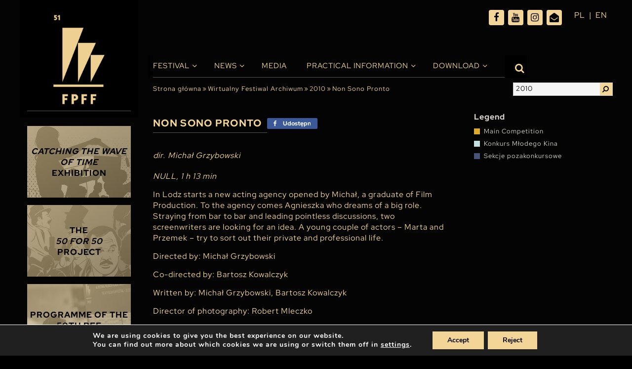

--- FILE ---
content_type: text/html; charset=UTF-8
request_url: https://festiwalgdynia.pl/en/filmy/non-sono-pronto/
body_size: 19429
content:
<!doctype html>
<html lang="en-GB" prefix="og: https://ogp.me/ns#">

<head>
  <meta charset="UTF-8">
  <meta name="viewport" content="width=device-width, initial-scale=1, maximum-scale=1, user-scalable=0">
  <link rel="profile" href="https://gmpg.org/xfn/11">
  
<!-- Search Engine Optimization by Rank Math - https://rankmath.com/ -->
<title>Non Sono Pronto - Festiwal Polskich Filmów Fabularnych</title>
<meta name="description" content="In Lodz starts a new acting agency opened by Michał, a graduate of Film Production. To the agency comes Agnieszka who dreams of a big role. Straying from bar"/>
<meta name="robots" content="index, follow, max-snippet:-1, max-video-preview:-1, max-image-preview:large"/>
<link rel="canonical" href="https://festiwalgdynia.pl/en/filmy/non-sono-pronto/" />
<meta property="og:locale" content="en_GB" />
<meta property="og:type" content="article" />
<meta property="og:title" content="Non Sono Pronto - Festiwal Polskich Filmów Fabularnych" />
<meta property="og:description" content="In Lodz starts a new acting agency opened by Michał, a graduate of Film Production. To the agency comes Agnieszka who dreams of a big role. Straying from bar" />
<meta property="og:url" content="https://festiwalgdynia.pl/en/filmy/non-sono-pronto/" />
<meta property="og:site_name" content="Festiwal Polskich Filmów Fabularnych" />
<meta property="og:updated_time" content="2021-04-30T16:08:00+02:00" />
<meta name="twitter:card" content="summary_large_image" />
<meta name="twitter:title" content="Non Sono Pronto - Festiwal Polskich Filmów Fabularnych" />
<meta name="twitter:description" content="In Lodz starts a new acting agency opened by Michał, a graduate of Film Production. To the agency comes Agnieszka who dreams of a big role. Straying from bar" />
<!-- /Rank Math WordPress SEO plugin -->

<link rel="alternate" type="application/rss+xml" title="Festiwal Polskich Filmów Fabularnych &raquo; Feed" href="https://festiwalgdynia.pl/en/feed/" />
<link rel="alternate" title="oEmbed (JSON)" type="application/json+oembed" href="https://festiwalgdynia.pl/wp-json/oembed/1.0/embed?url=https%3A%2F%2Ffestiwalgdynia.pl%2Fen%2Ffilmy%2Fnon-sono-pronto%2F" />
<link rel="alternate" title="oEmbed (XML)" type="text/xml+oembed" href="https://festiwalgdynia.pl/wp-json/oembed/1.0/embed?url=https%3A%2F%2Ffestiwalgdynia.pl%2Fen%2Ffilmy%2Fnon-sono-pronto%2F&#038;format=xml" />
<style id='wp-img-auto-sizes-contain-inline-css' type='text/css'>
img:is([sizes=auto i],[sizes^="auto," i]){contain-intrinsic-size:3000px 1500px}
/*# sourceURL=wp-img-auto-sizes-contain-inline-css */
</style>

<style id='wp-emoji-styles-inline-css' type='text/css'>

	img.wp-smiley, img.emoji {
		display: inline !important;
		border: none !important;
		box-shadow: none !important;
		height: 1em !important;
		width: 1em !important;
		margin: 0 0.07em !important;
		vertical-align: -0.1em !important;
		background: none !important;
		padding: 0 !important;
	}
/*# sourceURL=wp-emoji-styles-inline-css */
</style>
<link rel='stylesheet' id='wp-block-library-css' href='https://festiwalgdynia.pl/wp-includes/css/dist/block-library/style.min.css?ver=6.9' type='text/css' media='all' />
<style id='global-styles-inline-css' type='text/css'>
:root{--wp--preset--aspect-ratio--square: 1;--wp--preset--aspect-ratio--4-3: 4/3;--wp--preset--aspect-ratio--3-4: 3/4;--wp--preset--aspect-ratio--3-2: 3/2;--wp--preset--aspect-ratio--2-3: 2/3;--wp--preset--aspect-ratio--16-9: 16/9;--wp--preset--aspect-ratio--9-16: 9/16;--wp--preset--color--black: #000000;--wp--preset--color--cyan-bluish-gray: #abb8c3;--wp--preset--color--white: #ffffff;--wp--preset--color--pale-pink: #f78da7;--wp--preset--color--vivid-red: #cf2e2e;--wp--preset--color--luminous-vivid-orange: #ff6900;--wp--preset--color--luminous-vivid-amber: #fcb900;--wp--preset--color--light-green-cyan: #7bdcb5;--wp--preset--color--vivid-green-cyan: #00d084;--wp--preset--color--pale-cyan-blue: #8ed1fc;--wp--preset--color--vivid-cyan-blue: #0693e3;--wp--preset--color--vivid-purple: #9b51e0;--wp--preset--gradient--vivid-cyan-blue-to-vivid-purple: linear-gradient(135deg,rgb(6,147,227) 0%,rgb(155,81,224) 100%);--wp--preset--gradient--light-green-cyan-to-vivid-green-cyan: linear-gradient(135deg,rgb(122,220,180) 0%,rgb(0,208,130) 100%);--wp--preset--gradient--luminous-vivid-amber-to-luminous-vivid-orange: linear-gradient(135deg,rgb(252,185,0) 0%,rgb(255,105,0) 100%);--wp--preset--gradient--luminous-vivid-orange-to-vivid-red: linear-gradient(135deg,rgb(255,105,0) 0%,rgb(207,46,46) 100%);--wp--preset--gradient--very-light-gray-to-cyan-bluish-gray: linear-gradient(135deg,rgb(238,238,238) 0%,rgb(169,184,195) 100%);--wp--preset--gradient--cool-to-warm-spectrum: linear-gradient(135deg,rgb(74,234,220) 0%,rgb(151,120,209) 20%,rgb(207,42,186) 40%,rgb(238,44,130) 60%,rgb(251,105,98) 80%,rgb(254,248,76) 100%);--wp--preset--gradient--blush-light-purple: linear-gradient(135deg,rgb(255,206,236) 0%,rgb(152,150,240) 100%);--wp--preset--gradient--blush-bordeaux: linear-gradient(135deg,rgb(254,205,165) 0%,rgb(254,45,45) 50%,rgb(107,0,62) 100%);--wp--preset--gradient--luminous-dusk: linear-gradient(135deg,rgb(255,203,112) 0%,rgb(199,81,192) 50%,rgb(65,88,208) 100%);--wp--preset--gradient--pale-ocean: linear-gradient(135deg,rgb(255,245,203) 0%,rgb(182,227,212) 50%,rgb(51,167,181) 100%);--wp--preset--gradient--electric-grass: linear-gradient(135deg,rgb(202,248,128) 0%,rgb(113,206,126) 100%);--wp--preset--gradient--midnight: linear-gradient(135deg,rgb(2,3,129) 0%,rgb(40,116,252) 100%);--wp--preset--font-size--small: 13px;--wp--preset--font-size--medium: 20px;--wp--preset--font-size--large: 36px;--wp--preset--font-size--x-large: 42px;--wp--preset--spacing--20: 0.44rem;--wp--preset--spacing--30: 0.67rem;--wp--preset--spacing--40: 1rem;--wp--preset--spacing--50: 1.5rem;--wp--preset--spacing--60: 2.25rem;--wp--preset--spacing--70: 3.38rem;--wp--preset--spacing--80: 5.06rem;--wp--preset--shadow--natural: 6px 6px 9px rgba(0, 0, 0, 0.2);--wp--preset--shadow--deep: 12px 12px 50px rgba(0, 0, 0, 0.4);--wp--preset--shadow--sharp: 6px 6px 0px rgba(0, 0, 0, 0.2);--wp--preset--shadow--outlined: 6px 6px 0px -3px rgb(255, 255, 255), 6px 6px rgb(0, 0, 0);--wp--preset--shadow--crisp: 6px 6px 0px rgb(0, 0, 0);}:where(.is-layout-flex){gap: 0.5em;}:where(.is-layout-grid){gap: 0.5em;}body .is-layout-flex{display: flex;}.is-layout-flex{flex-wrap: wrap;align-items: center;}.is-layout-flex > :is(*, div){margin: 0;}body .is-layout-grid{display: grid;}.is-layout-grid > :is(*, div){margin: 0;}:where(.wp-block-columns.is-layout-flex){gap: 2em;}:where(.wp-block-columns.is-layout-grid){gap: 2em;}:where(.wp-block-post-template.is-layout-flex){gap: 1.25em;}:where(.wp-block-post-template.is-layout-grid){gap: 1.25em;}.has-black-color{color: var(--wp--preset--color--black) !important;}.has-cyan-bluish-gray-color{color: var(--wp--preset--color--cyan-bluish-gray) !important;}.has-white-color{color: var(--wp--preset--color--white) !important;}.has-pale-pink-color{color: var(--wp--preset--color--pale-pink) !important;}.has-vivid-red-color{color: var(--wp--preset--color--vivid-red) !important;}.has-luminous-vivid-orange-color{color: var(--wp--preset--color--luminous-vivid-orange) !important;}.has-luminous-vivid-amber-color{color: var(--wp--preset--color--luminous-vivid-amber) !important;}.has-light-green-cyan-color{color: var(--wp--preset--color--light-green-cyan) !important;}.has-vivid-green-cyan-color{color: var(--wp--preset--color--vivid-green-cyan) !important;}.has-pale-cyan-blue-color{color: var(--wp--preset--color--pale-cyan-blue) !important;}.has-vivid-cyan-blue-color{color: var(--wp--preset--color--vivid-cyan-blue) !important;}.has-vivid-purple-color{color: var(--wp--preset--color--vivid-purple) !important;}.has-black-background-color{background-color: var(--wp--preset--color--black) !important;}.has-cyan-bluish-gray-background-color{background-color: var(--wp--preset--color--cyan-bluish-gray) !important;}.has-white-background-color{background-color: var(--wp--preset--color--white) !important;}.has-pale-pink-background-color{background-color: var(--wp--preset--color--pale-pink) !important;}.has-vivid-red-background-color{background-color: var(--wp--preset--color--vivid-red) !important;}.has-luminous-vivid-orange-background-color{background-color: var(--wp--preset--color--luminous-vivid-orange) !important;}.has-luminous-vivid-amber-background-color{background-color: var(--wp--preset--color--luminous-vivid-amber) !important;}.has-light-green-cyan-background-color{background-color: var(--wp--preset--color--light-green-cyan) !important;}.has-vivid-green-cyan-background-color{background-color: var(--wp--preset--color--vivid-green-cyan) !important;}.has-pale-cyan-blue-background-color{background-color: var(--wp--preset--color--pale-cyan-blue) !important;}.has-vivid-cyan-blue-background-color{background-color: var(--wp--preset--color--vivid-cyan-blue) !important;}.has-vivid-purple-background-color{background-color: var(--wp--preset--color--vivid-purple) !important;}.has-black-border-color{border-color: var(--wp--preset--color--black) !important;}.has-cyan-bluish-gray-border-color{border-color: var(--wp--preset--color--cyan-bluish-gray) !important;}.has-white-border-color{border-color: var(--wp--preset--color--white) !important;}.has-pale-pink-border-color{border-color: var(--wp--preset--color--pale-pink) !important;}.has-vivid-red-border-color{border-color: var(--wp--preset--color--vivid-red) !important;}.has-luminous-vivid-orange-border-color{border-color: var(--wp--preset--color--luminous-vivid-orange) !important;}.has-luminous-vivid-amber-border-color{border-color: var(--wp--preset--color--luminous-vivid-amber) !important;}.has-light-green-cyan-border-color{border-color: var(--wp--preset--color--light-green-cyan) !important;}.has-vivid-green-cyan-border-color{border-color: var(--wp--preset--color--vivid-green-cyan) !important;}.has-pale-cyan-blue-border-color{border-color: var(--wp--preset--color--pale-cyan-blue) !important;}.has-vivid-cyan-blue-border-color{border-color: var(--wp--preset--color--vivid-cyan-blue) !important;}.has-vivid-purple-border-color{border-color: var(--wp--preset--color--vivid-purple) !important;}.has-vivid-cyan-blue-to-vivid-purple-gradient-background{background: var(--wp--preset--gradient--vivid-cyan-blue-to-vivid-purple) !important;}.has-light-green-cyan-to-vivid-green-cyan-gradient-background{background: var(--wp--preset--gradient--light-green-cyan-to-vivid-green-cyan) !important;}.has-luminous-vivid-amber-to-luminous-vivid-orange-gradient-background{background: var(--wp--preset--gradient--luminous-vivid-amber-to-luminous-vivid-orange) !important;}.has-luminous-vivid-orange-to-vivid-red-gradient-background{background: var(--wp--preset--gradient--luminous-vivid-orange-to-vivid-red) !important;}.has-very-light-gray-to-cyan-bluish-gray-gradient-background{background: var(--wp--preset--gradient--very-light-gray-to-cyan-bluish-gray) !important;}.has-cool-to-warm-spectrum-gradient-background{background: var(--wp--preset--gradient--cool-to-warm-spectrum) !important;}.has-blush-light-purple-gradient-background{background: var(--wp--preset--gradient--blush-light-purple) !important;}.has-blush-bordeaux-gradient-background{background: var(--wp--preset--gradient--blush-bordeaux) !important;}.has-luminous-dusk-gradient-background{background: var(--wp--preset--gradient--luminous-dusk) !important;}.has-pale-ocean-gradient-background{background: var(--wp--preset--gradient--pale-ocean) !important;}.has-electric-grass-gradient-background{background: var(--wp--preset--gradient--electric-grass) !important;}.has-midnight-gradient-background{background: var(--wp--preset--gradient--midnight) !important;}.has-small-font-size{font-size: var(--wp--preset--font-size--small) !important;}.has-medium-font-size{font-size: var(--wp--preset--font-size--medium) !important;}.has-large-font-size{font-size: var(--wp--preset--font-size--large) !important;}.has-x-large-font-size{font-size: var(--wp--preset--font-size--x-large) !important;}
/*# sourceURL=global-styles-inline-css */
</style>

<style id='classic-theme-styles-inline-css' type='text/css'>
/*! This file is auto-generated */
.wp-block-button__link{color:#fff;background-color:#32373c;border-radius:9999px;box-shadow:none;text-decoration:none;padding:calc(.667em + 2px) calc(1.333em + 2px);font-size:1.125em}.wp-block-file__button{background:#32373c;color:#fff;text-decoration:none}
/*# sourceURL=/wp-includes/css/classic-themes.min.css */
</style>
<link rel='stylesheet' id='multi-step-form-plus-css' href='https://festiwalgdynia.pl/wp-content/plugins/multi-step-form-plus/public/css/multi-step-form-plus-public.css?ver=1.3.4' type='text/css' media='all' />
<link rel='stylesheet' id='ok-style-css' href='https://festiwalgdynia.pl/wp-content/themes/314-theme-2025/css/style.css?ver=6.9' type='text/css' media='all' />
<link rel='stylesheet' id='ok-style-more-css' href='https://festiwalgdynia.pl/wp-content/themes/314-theme-2025/css/style-more.css?ver=6.9' type='text/css' media='all' />
<link rel='stylesheet' id='newsletter-css' href='https://festiwalgdynia.pl/wp-content/plugins/newsletter/style.css?ver=9.1.1' type='text/css' media='all' />
<link rel='stylesheet' id='wp-featherlight-css' href='https://festiwalgdynia.pl/wp-content/plugins/wp-featherlight/css/wp-featherlight.min.css?ver=1.3.4' type='text/css' media='all' />
<link rel='stylesheet' id='moove_gdpr_frontend-css' href='https://festiwalgdynia.pl/wp-content/plugins/gdpr-cookie-compliance/dist/styles/gdpr-main.css?ver=5.0.9' type='text/css' media='all' />
<style id='moove_gdpr_frontend-inline-css' type='text/css'>
#moove_gdpr_cookie_modal,#moove_gdpr_cookie_info_bar,.gdpr_cookie_settings_shortcode_content{font-family:&#039;Nunito&#039;,sans-serif}#moove_gdpr_save_popup_settings_button{background-color:#373737;color:#fff}#moove_gdpr_save_popup_settings_button:hover{background-color:#000}#moove_gdpr_cookie_info_bar .moove-gdpr-info-bar-container .moove-gdpr-info-bar-content a.mgbutton,#moove_gdpr_cookie_info_bar .moove-gdpr-info-bar-container .moove-gdpr-info-bar-content button.mgbutton{background-color:#e4bf76}#moove_gdpr_cookie_modal .moove-gdpr-modal-content .moove-gdpr-modal-footer-content .moove-gdpr-button-holder a.mgbutton,#moove_gdpr_cookie_modal .moove-gdpr-modal-content .moove-gdpr-modal-footer-content .moove-gdpr-button-holder button.mgbutton,.gdpr_cookie_settings_shortcode_content .gdpr-shr-button.button-green{background-color:#e4bf76;border-color:#e4bf76}#moove_gdpr_cookie_modal .moove-gdpr-modal-content .moove-gdpr-modal-footer-content .moove-gdpr-button-holder a.mgbutton:hover,#moove_gdpr_cookie_modal .moove-gdpr-modal-content .moove-gdpr-modal-footer-content .moove-gdpr-button-holder button.mgbutton:hover,.gdpr_cookie_settings_shortcode_content .gdpr-shr-button.button-green:hover{background-color:#fff;color:#e4bf76}#moove_gdpr_cookie_modal .moove-gdpr-modal-content .moove-gdpr-modal-close i,#moove_gdpr_cookie_modal .moove-gdpr-modal-content .moove-gdpr-modal-close span.gdpr-icon{background-color:#e4bf76;border:1px solid #e4bf76}#moove_gdpr_cookie_info_bar span.moove-gdpr-infobar-allow-all.focus-g,#moove_gdpr_cookie_info_bar span.moove-gdpr-infobar-allow-all:focus,#moove_gdpr_cookie_info_bar button.moove-gdpr-infobar-allow-all.focus-g,#moove_gdpr_cookie_info_bar button.moove-gdpr-infobar-allow-all:focus,#moove_gdpr_cookie_info_bar span.moove-gdpr-infobar-reject-btn.focus-g,#moove_gdpr_cookie_info_bar span.moove-gdpr-infobar-reject-btn:focus,#moove_gdpr_cookie_info_bar button.moove-gdpr-infobar-reject-btn.focus-g,#moove_gdpr_cookie_info_bar button.moove-gdpr-infobar-reject-btn:focus,#moove_gdpr_cookie_info_bar span.change-settings-button.focus-g,#moove_gdpr_cookie_info_bar span.change-settings-button:focus,#moove_gdpr_cookie_info_bar button.change-settings-button.focus-g,#moove_gdpr_cookie_info_bar button.change-settings-button:focus{-webkit-box-shadow:0 0 1px 3px #e4bf76;-moz-box-shadow:0 0 1px 3px #e4bf76;box-shadow:0 0 1px 3px #e4bf76}#moove_gdpr_cookie_modal .moove-gdpr-modal-content .moove-gdpr-modal-close i:hover,#moove_gdpr_cookie_modal .moove-gdpr-modal-content .moove-gdpr-modal-close span.gdpr-icon:hover,#moove_gdpr_cookie_info_bar span[data-href]>u.change-settings-button{color:#e4bf76}#moove_gdpr_cookie_modal .moove-gdpr-modal-content .moove-gdpr-modal-left-content #moove-gdpr-menu li.menu-item-selected a span.gdpr-icon,#moove_gdpr_cookie_modal .moove-gdpr-modal-content .moove-gdpr-modal-left-content #moove-gdpr-menu li.menu-item-selected button span.gdpr-icon{color:inherit}#moove_gdpr_cookie_modal .moove-gdpr-modal-content .moove-gdpr-modal-left-content #moove-gdpr-menu li a span.gdpr-icon,#moove_gdpr_cookie_modal .moove-gdpr-modal-content .moove-gdpr-modal-left-content #moove-gdpr-menu li button span.gdpr-icon{color:inherit}#moove_gdpr_cookie_modal .gdpr-acc-link{line-height:0;font-size:0;color:transparent;position:absolute}#moove_gdpr_cookie_modal .moove-gdpr-modal-content .moove-gdpr-modal-close:hover i,#moove_gdpr_cookie_modal .moove-gdpr-modal-content .moove-gdpr-modal-left-content #moove-gdpr-menu li a,#moove_gdpr_cookie_modal .moove-gdpr-modal-content .moove-gdpr-modal-left-content #moove-gdpr-menu li button,#moove_gdpr_cookie_modal .moove-gdpr-modal-content .moove-gdpr-modal-left-content #moove-gdpr-menu li button i,#moove_gdpr_cookie_modal .moove-gdpr-modal-content .moove-gdpr-modal-left-content #moove-gdpr-menu li a i,#moove_gdpr_cookie_modal .moove-gdpr-modal-content .moove-gdpr-tab-main .moove-gdpr-tab-main-content a:hover,#moove_gdpr_cookie_info_bar.moove-gdpr-dark-scheme .moove-gdpr-info-bar-container .moove-gdpr-info-bar-content a.mgbutton:hover,#moove_gdpr_cookie_info_bar.moove-gdpr-dark-scheme .moove-gdpr-info-bar-container .moove-gdpr-info-bar-content button.mgbutton:hover,#moove_gdpr_cookie_info_bar.moove-gdpr-dark-scheme .moove-gdpr-info-bar-container .moove-gdpr-info-bar-content a:hover,#moove_gdpr_cookie_info_bar.moove-gdpr-dark-scheme .moove-gdpr-info-bar-container .moove-gdpr-info-bar-content button:hover,#moove_gdpr_cookie_info_bar.moove-gdpr-dark-scheme .moove-gdpr-info-bar-container .moove-gdpr-info-bar-content span.change-settings-button:hover,#moove_gdpr_cookie_info_bar.moove-gdpr-dark-scheme .moove-gdpr-info-bar-container .moove-gdpr-info-bar-content button.change-settings-button:hover,#moove_gdpr_cookie_info_bar.moove-gdpr-dark-scheme .moove-gdpr-info-bar-container .moove-gdpr-info-bar-content u.change-settings-button:hover,#moove_gdpr_cookie_info_bar span[data-href]>u.change-settings-button,#moove_gdpr_cookie_info_bar.moove-gdpr-dark-scheme .moove-gdpr-info-bar-container .moove-gdpr-info-bar-content a.mgbutton.focus-g,#moove_gdpr_cookie_info_bar.moove-gdpr-dark-scheme .moove-gdpr-info-bar-container .moove-gdpr-info-bar-content button.mgbutton.focus-g,#moove_gdpr_cookie_info_bar.moove-gdpr-dark-scheme .moove-gdpr-info-bar-container .moove-gdpr-info-bar-content a.focus-g,#moove_gdpr_cookie_info_bar.moove-gdpr-dark-scheme .moove-gdpr-info-bar-container .moove-gdpr-info-bar-content button.focus-g,#moove_gdpr_cookie_info_bar.moove-gdpr-dark-scheme .moove-gdpr-info-bar-container .moove-gdpr-info-bar-content a.mgbutton:focus,#moove_gdpr_cookie_info_bar.moove-gdpr-dark-scheme .moove-gdpr-info-bar-container .moove-gdpr-info-bar-content button.mgbutton:focus,#moove_gdpr_cookie_info_bar.moove-gdpr-dark-scheme .moove-gdpr-info-bar-container .moove-gdpr-info-bar-content a:focus,#moove_gdpr_cookie_info_bar.moove-gdpr-dark-scheme .moove-gdpr-info-bar-container .moove-gdpr-info-bar-content button:focus,#moove_gdpr_cookie_info_bar.moove-gdpr-dark-scheme .moove-gdpr-info-bar-container .moove-gdpr-info-bar-content span.change-settings-button.focus-g,span.change-settings-button:focus,button.change-settings-button.focus-g,button.change-settings-button:focus,#moove_gdpr_cookie_info_bar.moove-gdpr-dark-scheme .moove-gdpr-info-bar-container .moove-gdpr-info-bar-content u.change-settings-button.focus-g,#moove_gdpr_cookie_info_bar.moove-gdpr-dark-scheme .moove-gdpr-info-bar-container .moove-gdpr-info-bar-content u.change-settings-button:focus{color:#e4bf76}#moove_gdpr_cookie_modal .moove-gdpr-branding.focus-g span,#moove_gdpr_cookie_modal .moove-gdpr-modal-content .moove-gdpr-tab-main a.focus-g,#moove_gdpr_cookie_modal .moove-gdpr-modal-content .moove-gdpr-tab-main .gdpr-cd-details-toggle.focus-g{color:#e4bf76}#moove_gdpr_cookie_modal.gdpr_lightbox-hide{display:none}#moove_gdpr_cookie_info_bar .moove-gdpr-info-bar-container .moove-gdpr-info-bar-content a.mgbutton,#moove_gdpr_cookie_info_bar .moove-gdpr-info-bar-container .moove-gdpr-info-bar-content button.mgbutton,#moove_gdpr_cookie_modal .moove-gdpr-modal-content .moove-gdpr-modal-footer-content .moove-gdpr-button-holder a.mgbutton,#moove_gdpr_cookie_modal .moove-gdpr-modal-content .moove-gdpr-modal-footer-content .moove-gdpr-button-holder button.mgbutton,.gdpr-shr-button,#moove_gdpr_cookie_info_bar .moove-gdpr-infobar-close-btn{border-radius:0}
/*# sourceURL=moove_gdpr_frontend-inline-css */
</style>
<script type="text/javascript" src="https://festiwalgdynia.pl/wp-includes/js/jquery/jquery.min.js?ver=3.7.1" id="jquery-core-js"></script>
<script type="text/javascript" src="https://festiwalgdynia.pl/wp-includes/js/jquery/jquery-migrate.min.js?ver=3.4.1" id="jquery-migrate-js"></script>
<script type="text/javascript" src="https://festiwalgdynia.pl/wp-content/plugins/multi-step-form-plus/public/js/multi-step-form-plus-public.js?ver=1.3.4" id="multi-step-form-plus-js"></script>
<link rel="https://api.w.org/" href="https://festiwalgdynia.pl/wp-json/" /><link rel="alternate" title="JSON" type="application/json" href="https://festiwalgdynia.pl/wp-json/wp/v2/filmy/24521" /><link rel="EditURI" type="application/rsd+xml" title="RSD" href="https://festiwalgdynia.pl/xmlrpc.php?rsd" />
<meta name="generator" content="WordPress 6.9" />
<link rel='shortlink' href='https://festiwalgdynia.pl/?p=24521' />
								<script>
					// Define dataLayer and the gtag function.
					window.dataLayer = window.dataLayer || [];
					function gtag(){dataLayer.push(arguments);}

					// Set default consent to 'denied' as a placeholder
					// Determine actual values based on your own requirements
					gtag('consent', 'default', {
						'ad_storage': 'denied',
						'ad_user_data': 'denied',
						'ad_personalization': 'denied',
						'analytics_storage': 'denied',
						'personalization_storage': 'denied',
						'security_storage': 'denied',
						'functionality_storage': 'denied',
						'wait_for_update': '2000'
					});
				</script>

				<!-- Google Tag Manager -->
				<script>(function(w,d,s,l,i){w[l]=w[l]||[];w[l].push({'gtm.start':
				new Date().getTime(),event:'gtm.js'});var f=d.getElementsByTagName(s)[0],
				j=d.createElement(s),dl=l!='dataLayer'?'&l='+l:'';j.async=true;j.src=
				'https://www.googletagmanager.com/gtm.js?id='+i+dl;f.parentNode.insertBefore(j,f);
				})(window,document,'script','dataLayer','GTM-MDFKTP8');</script>
				<!-- End Google Tag Manager -->
							<link rel="icon" href="https://festiwalgdynia.pl/wp-content/uploads/2021/04/fav-150x150.png" sizes="32x32" />
<link rel="icon" href="https://festiwalgdynia.pl/wp-content/uploads/2021/04/fav.png" sizes="192x192" />
<link rel="apple-touch-icon" href="https://festiwalgdynia.pl/wp-content/uploads/2021/04/fav.png" />
<meta name="msapplication-TileImage" content="https://festiwalgdynia.pl/wp-content/uploads/2021/04/fav.png" />
		<style type="text/css" id="wp-custom-css">
			/* Lang nav mobile */
@media screen and (max-width: 1199.98px) {
	#languages {
		position: absolute;
		top: 18px;
		right: 0px;
		width: 80px;
	}
}
@media screen and (max-width: 767.98px) {
	#languages {	
		right: 30px;
	}
}
/* END OF Lang nav mobile */
/* SEARCHBAR */
@media (min-width: 1200px) {
  .top-bar .search__bar.is-active {
		top: 70px;
  }
}
@media screen and (max-width: 1199.98px) {
  .top-bar .search__bar.is-active {
		top: 20px;
  }
}
/* END OF SEARCHBAR */


.partners-slider .item {
	background-color: #000;
}

.custom-select .select-selected {
	height: 25px;
	overflow: hidden;
}

.custom-select .select-items > div {
	padding-bottom: 5px;
}

.schedule-filters .label {
	font-size: 14px;
}

.schedule-filters.program-filters .schedule-filters-int .select-box-add {
	margin: 20px 0;	
}

.schedule-filters.program-filters .schedule-filters-int .schedule-download .item-title-int {
	padding-right: 10px;
}
.schedule-filters.program-filters .schedule-filters-int .schedule-download .no-repeat {
	margin-top: auto;
	margin-bottom: auto;
	top: 0;
	bottom: 0;
}


@media screen and (max-width: 1199.98px) {
  .nav-bar__logo {
    background-image: initial;
		width:150px; 
		height: 55px; 
  }
	
	.logo-mobile {
		width:150px; 
		height: 55px; 
		background-size: contain;
		background-position:0 0;
		background-repeat: no-repeat;
	}
	
	.content-wrapper .col--nav {
		height: 70px;
	}
	.nav-bar__logo{
		margin-top: 5px;
	}
}

@media (min-width: 1200px){
.partners-slider {
    margin-bottom: 20px;
}
}

.section-posadzimypl .item {
	justify-content: flex-start;
}
@media screen and (max-width: 991.98px) {
.section-posadzimypl .item:nth-child(3) {
    order: -1;
	width: 100%;
}
	
	.section-posadzimypl .item:nth-child(3) img {
		width: 100px;
	}
}

@media screen and (max-width: 991.98px) and (min-width: 767.98px) {
	.section-posadzimypl .item {
		width: 25%;
	}
}


body.page-template-page-partners .articles.partners .partner-box .image img {
	background-color: #040404;
	padding: 15px;
}

.color-gold {
	color: #baab8e;
}

.nav-bar .main-nav ul.menu > li.current-menu-ancestor > a::before, .nav-bar .main-nav ul.menu > li.current-page-ancestor > a::before, .nav-bar .main-nav ul.menu > li.current_page_item > a::before, .nav-bar .main-nav ul.menu > li.current-menu-parent > a::before, .nav-bar .main-nav ul.menu > li.current-menu-item > a::before {
	display:none;
}
@media screen and (max-width: 768.01px) {
  .schedule-movies .hour {
		width: calc(100% - 50px);
	}
	.schedule-movies .title {
		max-width: 100%;
		width: 100%;
	}
	.schedule-movies .location {
		padding-left: 0;
	}
	.schedule-movies tr[class*='item-id']{
		padding-top: 10px;
		padding-bottom: 10px;
	}
	
	.home-slider-box .col-right {
		display: flex !important;
	}
	.home-slider-box .home-right-box {
		height: 350px;
		overflow: hidden;
		display: flex;
		align-content: center;
		align-items: center;
		padding-top: 30px;
	}
}

@media screen and (max-width: 576px) {
	.home-slider-box .home-right-box {
		height: 300px;
	}
	body.home .home-news .item {
		padding-left: 5px;
		padding-right: 5px;
	}
	body.home .home-news .item-title {
		font-size: 11px;
	}
	.schedule-filters.program-filters .schedule-filters-int .select-box.filter-movie .custom-select, .schedule-filters.program-filters .schedule-filters-int .select-box.filter-location-room .custom-select, .schedule-filters.program-filters .schedule-filters-int .select-box.filter-contest .custom-select,
	.schedule-filters.program-filters .schedule-filters-int .select-box.filter-day .custom-select, .schedule-filters.program-filters .schedule-filters-int .select-box.filter-hour .custom-select {
		width: calc(100% - 65px);
	}
	
	.schedule-filters .label {
		width: 60px;
	}
}



		</style>
		  <meta name="google-site-verification" content="_AdPIifkcK9HbvkvQn48J94pbnlOzdsttrcuyTyDE38" />
  
  <!-- Google Tag Manager -->
  <script>(function(w,d,s,l,i){w[l]=w[l]||[];w[l].push({'gtm.start':
  new Date().getTime(),event:'gtm.js'});var f=d.getElementsByTagName(s)[0],
  j=d.createElement(s),dl=l!='dataLayer'?'&l='+l:'';j.async=true;j.src=
  'https://www.googletagmanager.com/gtm.js?id='+i+dl;f.parentNode.insertBefore(j,f);
  })(window,document,'script','dataLayer','GTM-MDFKTP8');</script>
  <!-- End Google Tag Manager -->
  <link rel="stylesheet" href="https://use.typekit.net/lrs2uwy.css">
<link rel='stylesheet' id='shared-counts-css' href='https://festiwalgdynia.pl/wp-content/plugins/shared-counts/assets/css/shared-counts.min.css?ver=1.5.0' type='text/css' media='all' />
</head>

<body class="wp-singular filmy-template-default single single-filmy postid-24521 wp-theme-314-theme-2025 wp-featherlight-captions" data-slug="non-sono-pronto" data-edition="2010">
<!-- Google Tag Manager (noscript) -->

<noscript><iframe src="https://www.googletagmanager.com/ns.html?id=GTM-MDFKTP8" height="0" width="0" style="display:none;visibility:hidden"></iframe></noscript>

<!-- End Google Tag Manager (noscript) -->

  <div id="page" class="site">
    <div id="content" class="content-wrapper">
      <div class="container">
        <div class="row">
          <div class="col-2_5 col--nav p0">
            <div class="nav-bar__wrapper">
              <div class="hamburger hamburger--collapse">
                <div class="hamburger-box">
                  <div class="hamburger-inner"></div>
                </div>
              </div>
              <div class="nav-bar__logo">
                <a href="https://festiwalgdynia.pl/en">
                  <img src="https://festiwalgdynia.pl/wp-content/uploads/2025/12/51.FPFF_logo_miniatura-www.png" alt="Festiwal Polskich Filmów Fabularnych">
                </a>
                <div class="logo-mobile d-xl-none" style="background-image:url('https://festiwalgdynia.pl/wp-content/uploads/2025/12/51.FPFF_logo_miniatura-www_mobile_2.png');"></div>
              </div>
              <div class="d-none d-xl-block nav-holder">
  <div class="headline-holder">
    <p class="headline uppercase --lg"></p>
  </div>
  <nav id="nav-festival" class="nav-festival">
    <ul class="festival-nav">
          <li class="item" data-title="icatching-the-wave-of-time-i-exhibition">
                  <a href="https://festiwalgdynia.pl/en/on-the-wave-of-time-exhibition-on-the-occasion-of-the-50th-anniversary-of-the-polish-film-festival-in-gdynia/" class="uppercase"><i>Catching the Wave of Time</i> Exhibition</a>
                          <div class="item-cover" style="background-image:url('https://festiwalgdynia.pl/wp-content/uploads/2025/08/Projekt-bez-nazwy-4.png');"></div>
              </li>
          <li class="item" data-title="the-i50-for-50-i-project">
                  <a href="https://festiwalgdynia.pl/en/the-50-for-50-project-let-the-celebration-of-the-50th-pff-begin/" class="uppercase">THE <i>50 FOR 50</i> PROJECT </a>
                          <div class="item-cover" style="background-image:url('https://festiwalgdynia.pl/wp-content/uploads/2025/03/bez-logo_50na50_kwadrat_bez-napisu-300x300.png');"></div>
              </li>
          <li class="item" data-title="programme-of-the-50th-pff">
                  <a href="https://festiwalgdynia.pl/en/programme-of-the-50th-pff/" class="uppercase">Programme of the 50th PFF</a>
                          <div class="item-cover" style="background-image:url('https://festiwalgdynia.pl/wp-content/uploads/2022/07/festiwal-program-2-300x200.jpg');"></div>
              </li>
          <li class="item" data-title="gdynia-industry-at-the-50th-pff">
                  <a href="https://festiwalgdynia.pl/en/programme-of-the-50th-pff/gdynia-industry/" class="uppercase">Gdynia Industry at the 50th PFF</a>
                          <div class="item-cover" style="background-image:url('https://festiwalgdynia.pl/wp-content/uploads/2024/09/gdynia_industry_foto_wojtek_rojek_0002-300x200.jpg');"></div>
              </li>
        </ul>
  </nav>
</div>
              <!-- #site-navigation -->
            </div>
          </div>
          <div class="col-9_5 col--content">
            <header id="masthead" class="site-header ">
              <div class="top-bar pl20">
                <div class="top-bar-row --social">
                  <ul class="social__bar social__bar--desktop m0 p0">
    <li class="social__item"><a href="https://www.facebook.com/FPFFGdynia" title="Facebook" target="_blank" rel="nofollow" class="social__item__icon icon-facebook"></a></li>
      <li class="social__item"><a href="https://www.youtube.com/channel/UCTDsRx0mnnEtUhWF8IZmyPg" title="YouTube" target="_blank" rel="nofollow" class="social__item__icon icon-youtube"></a></li>
      <li class="social__item"><a href="https://www.instagram.com/FPFFGdynia/" title="Instagram" target="_blank" rel="nofollow" class="social__item__icon icon-instagram"></a></li>
      <li class="social__item">
    <div id="newsletter" class="newsletter" title="Newsletter"><i class="social__item__icon icon-envelope-open"></i></div>
  </li>
</ul>
<div id="languages" class="languages ml15">
  <div class="lang-nav">
    <ul id="lang-menu" class="menu">
             <li id="menu-item-pl" class="lang-item lang-item-pl">
        <a href="https://festiwalgdynia.pl/" hreflang="pl-pl" lang="pl-PL">pl</a>
      </li>
             <li id="menu-item-en" class="lang-item lang-item-en">
        <a href="https://festiwalgdynia.pl/en/filmy/non-sono-pronto/" hreflang="en-gb" lang="en-GB">en</a>
      </li>
          </ul>
  </div>
</div>
                </div>
                <div class="top-bar-row --nav">
                  <nav id="site-navigation" class="nav-bar pl-xl10">
  <ul class="social__bar social__bar--mobile mt10 pt10">
    <li class="social__item"><a href="https://www.facebook.com/FPFFGdynia" title="Facebook" target="_blank" rel="nofollow" class="social__item__icon icon-facebook"></a></li>
      <li class="social__item"><a href="https://www.youtube.com/channel/UCTDsRx0mnnEtUhWF8IZmyPg" title="YouTube" target="_blank" rel="nofollow" class="social__item__icon icon-youtube"></a></li>
      <li class="social__item"><a href="https://www.instagram.com/FPFFGdynia/" title="Instagram" target="_blank" rel="nofollow" class="social__item__icon icon-instagram"></a></li>
      <li class="social__item">
    <div id="newsletter" class="newsletter" title="Newsletter"><i class="social__item__icon icon-envelope-open"></i></div>
  </li>
</ul>
      <div class="main-nav">
      <ul id="main-menu" class="menu"><li id="menu-item-28868" class="menu-item menu-item-type-custom menu-item-object-custom menu-item-has-children menu-item-28868"><a href="#" data-slug="festival">Festival</a><span class="more"></span>
<ul class="sub-menu">
	<li id="menu-item-28918" class="menu-item menu-item-type-post_type menu-item-object-page menu-item-28918"><a href="https://festiwalgdynia.pl/en/festiwal/o_nas/" data-slug="about-us">About us</a><span class="more"></span></li>
	<li id="menu-item-37013" class="menu-item menu-item-type-post_type menu-item-object-page menu-item-37013"><a href="https://festiwalgdynia.pl/en/awards/" data-slug="awards">Awards</a><span class="more"></span></li>
	<li id="menu-item-39418" class="menu-item menu-item-type-post_type menu-item-object-page menu-item-39418"><a href="https://festiwalgdynia.pl/en/festiwal/team/" data-slug="team">Team</a><span class="more"></span></li>
	<li id="menu-item-37133" class="menu-item menu-item-type-post_type menu-item-object-page menu-item-37133"><a href="https://festiwalgdynia.pl/en/rules-and-regulations/" data-slug="rules-and-regulations">Rules and Regulations</a><span class="more"></span></li>
	<li id="menu-item-29148" class="menu-item menu-item-type-custom menu-item-object-custom menu-item-has-children menu-item-29148"><a href="#" data-slug="partners">Partners</a><span class="more"></span>
	<ul class="sub-menu">
		<li id="menu-item-48116" class="menu-item menu-item-type-post_type menu-item-object-page menu-item-48116"><a href="https://festiwalgdynia.pl/en/festiwal/partnerzy/organizatorzy/" data-slug="organisers">Organisers</a><span class="more"></span></li>
		<li id="menu-item-29761" class="menu-item menu-item-type-post_type menu-item-object-page menu-item-29761"><a href="https://festiwalgdynia.pl/en/festiwal/partnerzy/co-organisers/" data-slug="co-organisers">Co-organisers</a><span class="more"></span></li>
		<li id="menu-item-49393" class="menu-item menu-item-type-post_type menu-item-object-page menu-item-49393"><a href="https://festiwalgdynia.pl/en/festiwal/partnerzy/producer/" data-slug="producer">Producer</a><span class="more"></span></li>
		<li id="menu-item-60664" class="menu-item menu-item-type-post_type menu-item-object-page menu-item-60664"><a href="https://festiwalgdynia.pl/en/festiwal/partnerzy/patron/" data-slug="patron">Patron</a><span class="more"></span></li>
		<li id="menu-item-60699" class="menu-item menu-item-type-post_type menu-item-object-page menu-item-60699"><a href="https://festiwalgdynia.pl/en/festiwal/partnerzy/sponsors/" data-slug="sponsors">Sponsors</a><span class="more"></span></li>
		<li id="menu-item-60702" class="menu-item menu-item-type-post_type menu-item-object-page menu-item-60702"><a href="https://festiwalgdynia.pl/en/festiwal/partnerzy/strategic-partners/" data-slug="strategic-partners">Strategic Partners</a><span class="more"></span></li>
		<li id="menu-item-60682" class="menu-item menu-item-type-post_type menu-item-object-page menu-item-60682"><a href="https://festiwalgdynia.pl/en/festiwal/partnerzy/nationwide-media-patrons/" data-slug="nationwide-media-patrons">Nationwide Media Patrons</a><span class="more"></span></li>
		<li id="menu-item-60683" class="menu-item menu-item-type-post_type menu-item-object-page menu-item-60683"><a href="https://festiwalgdynia.pl/en/festiwal/partnerzy/local-media-patrons/" data-slug="local-media-patrons">Local Media Patrons</a><span class="more"></span></li>
		<li id="menu-item-60716" class="menu-item menu-item-type-post_type menu-item-object-page menu-item-60716"><a href="https://festiwalgdynia.pl/en/festiwal/partnerzy/main-partners/" data-slug="main-partners">Main Partners</a><span class="more"></span></li>
		<li id="menu-item-62782" class="menu-item menu-item-type-post_type menu-item-object-page menu-item-62782"><a href="https://festiwalgdynia.pl/en/festiwal/partnerzy/partners/" data-slug="partners">Partners</a><span class="more"></span></li>
		<li id="menu-item-63094" class="menu-item menu-item-type-post_type menu-item-object-page menu-item-63094"><a href="https://festiwalgdynia.pl/en/festiwal/partnerzy/gdynia-industry-partners/" data-slug="gdynia-industry-partners">Gdynia Industry Partners</a><span class="more"></span></li>
		<li id="menu-item-63135" class="menu-item menu-item-type-post_type menu-item-object-page menu-item-63135"><a href="https://festiwalgdynia.pl/en/event-partners-within-gdynia-industry/" data-slug="gdynia-industry-events-partners">Gdynia Industry events partners</a><span class="more"></span></li>
	</ul>
</li>
	<li id="menu-item-38544" class="menu-item menu-item-type-post_type menu-item-object-page menu-item-38544"><a href="https://festiwalgdynia.pl/en/environmental-declaration/our-everyday-solutions/" data-slug="inclusivity">Inclusivity</a><span class="more"></span></li>
	<li id="menu-item-38543" class="menu-item menu-item-type-post_type menu-item-object-page menu-item-38543"><a href="https://festiwalgdynia.pl/en/environmental-declaration/our-solutions-for-green-festival/" data-slug="green-solutions">Green solutions</a><span class="more"></span></li>
	<li id="menu-item-50709" class="menu-item menu-item-type-post_type menu-item-object-page menu-item-has-children menu-item-50709 festival-parent"><a href="https://festiwalgdynia.pl/en/wirtualny_festiwal/?edycja=2025" data-slug="archive">Archive</a><span class="more"></span>
	<ul class="sub-menu">
		<li id="menu-item-35591" class="menu-item menu-item-type-custom menu-item-object-custom menu-item-35591"><a href="/en/wirtualny_festiwal" data-slug="festival-editions">Festival editions</a><span class="more"></span></li>
		<li id="menu-item-29349" class="menu-item menu-item-type-post_type menu-item-object-page menu-item-29349 festival-child"><a href="https://festiwalgdynia.pl/en/wirtualny_festiwal/laureaci/?edycja=2025" data-slug="winners">Winners</a><span class="more"></span></li>
		<li id="menu-item-29348" class="menu-item menu-item-type-post_type menu-item-object-page menu-item-29348 festival-child"><a href="https://festiwalgdynia.pl/en/wirtualny_festiwal/jurorzy/?edycja=2025" data-slug="jury">Jury</a><span class="more"></span></li>
		<li id="menu-item-29347" class="menu-item menu-item-type-post_type menu-item-object-page menu-item-29347 festival-child"><a href="https://festiwalgdynia.pl/en/wirtualny_festiwal/filmy/?edycja=2025" data-slug="films">Films</a><span class="more"></span></li>
		<li id="menu-item-29346" class="menu-item menu-item-type-post_type menu-item-object-page menu-item-29346 festival-child"><a href="https://festiwalgdynia.pl/en/wirtualny_festiwal/konferencje-prasowe/?edycja=2025" data-slug="press-conferences">Press conferences</a><span class="more"></span></li>
		<li id="menu-item-29345" class="menu-item menu-item-type-post_type menu-item-object-page menu-item-29345 festival-child"><a href="https://festiwalgdynia.pl/en/wirtualny_festiwal/galerie/?edycja=2025" data-slug="galleries">Galleries</a><span class="more"></span></li>
		<li id="menu-item-50710" class="menu-item menu-item-type-post_type menu-item-object-page menu-item-50710 festival-child"><a href="https://festiwalgdynia.pl/en/wirtualny_festiwal/news-reel/?edycja=2025" data-slug="festival-news-reel">Festival News Reel</a><span class="more"></span></li>
		<li id="menu-item-50711" class="menu-item menu-item-type-post_type menu-item-object-page menu-item-50711 festival-child"><a href="https://festiwalgdynia.pl/en/wirtualny_festiwal/festival-newspaper/?edycja=2025" data-slug="festival-newspaper-klaps">Festival Newspaper Klaps</a><span class="more"></span></li>
	</ul>
</li>
	<li id="menu-item-50708" class="menu-item menu-item-type-post_type menu-item-object-page menu-item-50708"><a href="https://festiwalgdynia.pl/en/kontakt/" data-slug="contact">Contact</a><span class="more"></span></li>
</ul>
</li>
<li id="menu-item-29613" class="menu-item menu-item-type-custom menu-item-object-custom menu-item-has-children menu-item-29613"><a href="#" data-slug="news">News</a><span class="more"></span>
<ul class="sub-menu">
	<li id="menu-item-29611" class="menu-item menu-item-type-post_type menu-item-object-page menu-item-29611"><a href="https://festiwalgdynia.pl/en/aktualnosci/" data-slug="news">News</a><span class="more"></span></li>
	<li id="menu-item-61922" class="menu-item menu-item-type-post_type menu-item-object-page menu-item-61922"><a href="https://festiwalgdynia.pl/en/on-the-wave-of-time-exhibition-on-the-occasion-of-the-50th-anniversary-of-the-polish-film-festival-in-gdynia/" data-slug="icatching-the-wave-of-time-i-exhibition-on-the-occasion-of-the-50th-anniversary-of-the-polish-film-festival-in-gdynia"><i>Catching the Wave of Time</i> – Exhibition on the occasion of the 50th anniversary of the Polish Film Festival in Gdynia</a><span class="more"></span></li>
	<li id="menu-item-59054" class="menu-item menu-item-type-post_type menu-item-object-page menu-item-59054"><a href="https://festiwalgdynia.pl/en/the-50-for-50-project-let-the-celebration-of-the-50th-pff-begin/" data-slug="the-50-for-50-project">THE “50 FOR 50 PROJECT”</a><span class="more"></span></li>
	<li id="menu-item-60473" class="menu-item menu-item-type-post_type menu-item-object-page menu-item-has-children menu-item-60473"><a href="https://festiwalgdynia.pl/en/programme-of-the-50th-pff/" data-slug="the-50th-pff">THE 50th PFF</a><span class="more"></span>
	<ul class="sub-menu">
		<li id="menu-item-60475" class="menu-item menu-item-type-post_type menu-item-object-page menu-item-60475"><a href="https://festiwalgdynia.pl/en/programme-of-the-50th-pff/main-competition-of-the-50th-pff/" data-slug="main-competition-of-the-50th-pff">Main Competition of the 50th PFF</a><span class="more"></span></li>
		<li id="menu-item-60474" class="menu-item menu-item-type-post_type menu-item-object-page menu-item-60474"><a href="https://festiwalgdynia.pl/en/programme-of-the-50th-pff/short-film-competition-of-the-50th-pff/" data-slug="short-film-competition-of-the-50th-pff">Short Film Competition of the 50th PFF</a><span class="more"></span></li>
		<li id="menu-item-60887" class="menu-item menu-item-type-post_type menu-item-object-page menu-item-60887"><a href="https://festiwalgdynia.pl/en/programme-of-the-50th-pff/perspectives-competition-of-the-50th-pff/" data-slug="perspectives-competition-of-the-50th-pff">Perspectives Competition of the 50th PFF</a><span class="more"></span></li>
		<li id="menu-item-61527" class="menu-item menu-item-type-post_type menu-item-object-page menu-item-61527"><a href="https://festiwalgdynia.pl/en/programme-of-the-50th-pff/the-big-five-of-the-50th-pff/" data-slug="the-big-five-of-the-50th-pff">The Big Five of the 50th PFF</a><span class="more"></span></li>
		<li id="menu-item-61640" class="menu-item menu-item-type-post_type menu-item-object-page menu-item-61640"><a href="https://festiwalgdynia.pl/en/programme-of-the-50th-pff/polonica-of-the-50th-pff/" data-slug="polonica-of-the-50th-pff">Polonica of the 50th PFF</a><span class="more"></span></li>
		<li id="menu-item-61953" class="menu-item menu-item-type-post_type menu-item-object-page menu-item-61953"><a href="https://festiwalgdynia.pl/en/programme-of-the-50th-pff/documentaries-in-gdynia-at-the-50th-pff/" data-slug="documentaries-in-gdynia-at-the-50th-pff">Documentaries in Gdynia at the 50th PFF</a><span class="more"></span></li>
		<li id="menu-item-61952" class="menu-item menu-item-type-post_type menu-item-object-page menu-item-61952"><a href="https://festiwalgdynia.pl/en/programme-of-the-50th-pff/documentaries-in-gdynia-portraits-at-the-50th-pff/" data-slug="documentaries-in-gdynia-portraits-at-the-50th-pff">Documentaries in Gdynia: Portraits at the 50th PFF</a><span class="more"></span></li>
		<li id="menu-item-62637" class="menu-item menu-item-type-post_type menu-item-object-page menu-item-62637"><a href="https://festiwalgdynia.pl/en/programme-of-the-50th-pff/gdynia-for-children-at-the-50th-pff/" data-slug="gdynia-for-children-at-the-50th-pff">Gdynia for children at the 50th PFF</a><span class="more"></span></li>
		<li id="menu-item-62636" class="menu-item menu-item-type-post_type menu-item-object-page menu-item-62636"><a href="https://festiwalgdynia.pl/en/programme-of-the-50th-pff/janusz-korczak-golden-lion-cubs-award-at-the-50th-pff/" data-slug="janusz-korczak-golden-lion-cubs-award-at-the-50th-pff">Janusz Korczak Golden Lion Cubs Award at the 50th PFF</a><span class="more"></span></li>
		<li id="menu-item-62635" class="menu-item menu-item-type-post_type menu-item-object-page menu-item-62635"><a href="https://festiwalgdynia.pl/en/programme-of-the-50th-pff/films-from-gdynia-at-the-50th-pff/" data-slug="films-from-gdynia-at-the-50th-pff">Films from Gdynia at the 50th PFF</a><span class="more"></span></li>
		<li id="menu-item-63203" class="menu-item menu-item-type-post_type menu-item-object-page menu-item-63203"><a href="https://festiwalgdynia.pl/en/programme-of-the-50th-pff/accompanying-events-of-the-50th-pff/" data-slug="accompanying-events-of-the-50th-pff">Accompanying Events of the 50th PFF</a><span class="more"></span></li>
		<li id="menu-item-63371" class="menu-item menu-item-type-custom menu-item-object-custom menu-item-63371"><a href="https://festiwalgdynia.pl/en/programme-of-the-50th-pff/gdynia-industry/" data-slug="gdynia-industry-at-the-50th-pff">Gdynia Industry at the 50th PFF</a><span class="more"></span></li>
		<li id="menu-item-64034" class="menu-item menu-item-type-post_type menu-item-object-page menu-item-64034"><a href="https://festiwalgdynia.pl/en/gallery-of-the-50th-pff/" data-slug="gallery-of-the-50th-pff">Gallery of the 50th PFF</a><span class="more"></span></li>
		<li id="menu-item-64739" class="menu-item menu-item-type-post_type menu-item-object-page menu-item-64739"><a href="https://festiwalgdynia.pl/en/newsreels-of-the-50th-pff/" data-slug="newsreels-of-the-50th-pff">Newsreels of the 50th PFF</a><span class="more"></span></li>
	</ul>
</li>
</ul>
</li>
<li id="menu-item-29357" class="menu-item menu-item-type-post_type menu-item-object-page menu-item-29357"><a href="https://festiwalgdynia.pl/en/media/" data-slug="media">Media</a><span class="more"></span></li>
<li id="menu-item-50704" class="menu-item menu-item-type-post_type menu-item-object-page menu-item-has-children menu-item-50704"><a href="https://festiwalgdynia.pl/en/practical-information/" data-slug="practical-information">PRACTICAL INFORMATION</a><span class="more"></span>
<ul class="sub-menu">
	<li id="menu-item-50707" class="menu-item menu-item-type-post_type menu-item-object-page menu-item-50707"><a href="https://festiwalgdynia.pl/en/festival-venues/" data-slug="festival-venues">Festival Venues</a><span class="more"></span></li>
	<li id="menu-item-50706" class="menu-item menu-item-type-post_type menu-item-object-page menu-item-50706"><a href="https://festiwalgdynia.pl/en/festival-bus/" data-slug="festival-bus">Festival Bus</a><span class="more"></span></li>
</ul>
</li>
<li id="menu-item-50795" class="menu-item menu-item-type-post_type menu-item-object-page menu-item-has-children menu-item-50795"><a href="https://festiwalgdynia.pl/en/download/" data-slug="download">Download</a><span class="more"></span>
<ul class="sub-menu">
	<li id="menu-item-64639" class="menu-item menu-item-type-custom menu-item-object-custom menu-item-64639"><a href="https://system.festiwalgdynia.pl/downloads/fpff.apk" data-slug="festival-app-for-android">Festival app for Android</a><span class="more"></span></li>
	<li id="menu-item-65055" class="menu-item menu-item-type-custom menu-item-object-custom menu-item-65055"><a href="https://apps.apple.com/us/app/fpff2/id6752792753" data-slug="festival-app-for-ios">Festival app for iOS</a><span class="more"></span></li>
	<li id="menu-item-64087" class="menu-item menu-item-type-custom menu-item-object-custom menu-item-64087"><a href="https://fpff.sharepoint.com/:b:/s/FPFF/EfOQ7fUfC4xJj4XVMF9IamQBeVnGUjeQR09ncMr_vQJ24A?e=WQvuYE" data-slug="catalogue-of-the-50th-pff">Catalogue of the 50th PFF</a><span class="more"></span></li>
	<li id="menu-item-64663" class="menu-item menu-item-type-custom menu-item-object-custom menu-item-64663"><a href="https://festiwalgdynia.pl/wp-content/uploads/2025/09/MG-50.FPFF-v.04.pdf" data-slug="market-guide-50-fpff">Market guide 50. FPFF</a><span class="more"></span></li>
	<li id="menu-item-56448" class="menu-item menu-item-type-custom menu-item-object-custom menu-item-56448"><a href="https://festiwalgdynia.pl/wp-content/uploads/2025/09/FESTIWALOWA-MAPA-2025.pdf" data-slug="festival-map">Festival Map</a><span class="more"></span></li>
	<li id="menu-item-59422" class="menu-item menu-item-type-custom menu-item-object-custom menu-item-59422"><a href="https://fpff.sharepoint.com/:f:/s/FPFF/IgCoUaZcDqI_SbJng6feq0gxAaVRFSsKDMvWJ7FwMRcS2gU?e=eCqWBV" data-slug="logo-of-the-pff">Logo of the PFF</a><span class="more"></span></li>
</ul>
</li>
</ul>    </div>
    <div class="search__bar">
  <form role="search" method="get" id="search-form" class="search-form" action="https://festiwalgdynia.pl/en/">
    <input type="text" value="" name="s" id="s" class="search-form__input" placeholder="search" />
    <input type="submit" id="search-submit" class="search-form__submit" value="Szukaj" />
    <div class="submit__icon"></div>
  </form>
</div>
<div id="search-button" class="search-button">
  <div class="icon-search"></div>
</div>

</nav><!-- #site-navigation -->
                </div>
                
              </div>
            </header><!-- #masthead -->
            
  <div class="breadcrumbs">
    <div class="breadcrumbs-int">
      <ul class="breadcrumb-list">

        <li class="breadcrumb-item "><a href="https://festiwalgdynia.pl/en">Strona główna</a> <span class="breadcrumb-separator">&#187;</span> </li>
       
        
                
                
        
                
                                                 
        <li class="breadcrumb-item"><a href="/wirtualny_festiwal/">Wirtualny Festiwal Archiwum</a><span class="breadcrumb-separator">&#187;</span> </li><li class="breadcrumb-item"><a href="https://festiwalgdynia.pl/en/wirtualny_festiwal/laureaci/?edycja=2010"> 2010</a><span class="breadcrumb-separator">&#187;</span> </li>
        
        <li class="breadcrumb-item active">Non Sono Pronto</li>

      </ul>
    </div>
      
    <div class="filter__select custom-select filter-by-taxonomy">
    <select id="festivals-list" class="selectBox">
      <option value="">Wybierz edycje</option>
              <option value="2025" data-id="2169"  data-href="https://festiwalgdynia.pl/wirtualny_festiwal/filmy/?edycja=2025">2025</option>
        https://festiwalgdynia.pl/wirtualny_festiwal/filmy/?edycja=2025              <option value="2024" data-id="1735"  data-href="https://festiwalgdynia.pl/wirtualny_festiwal/filmy/?edycja=2024">2024</option>
        https://festiwalgdynia.pl/wirtualny_festiwal/filmy/?edycja=2024              <option value="2023" data-id="1353"  data-href="https://festiwalgdynia.pl/wirtualny_festiwal/filmy/?edycja=2023">2023</option>
        https://festiwalgdynia.pl/wirtualny_festiwal/filmy/?edycja=2023              <option value="2022" data-id="969"  data-href="https://festiwalgdynia.pl/wirtualny_festiwal/filmy/?edycja=2022">2022</option>
        https://festiwalgdynia.pl/wirtualny_festiwal/filmy/?edycja=2022              <option value="2021" data-id="272"  data-href="https://festiwalgdynia.pl/wirtualny_festiwal/filmy/?edycja=2021">2021</option>
        https://festiwalgdynia.pl/wirtualny_festiwal/filmy/?edycja=2021              <option value="2020" data-id="267"  data-href="https://festiwalgdynia.pl/wirtualny_festiwal/filmy/?edycja=2020">2020</option>
        https://festiwalgdynia.pl/wirtualny_festiwal/filmy/?edycja=2020              <option value="2019" data-id="266"  data-href="https://festiwalgdynia.pl/wirtualny_festiwal/filmy/?edycja=2019">2019</option>
        https://festiwalgdynia.pl/wirtualny_festiwal/filmy/?edycja=2019              <option value="2018" data-id="265"  data-href="https://festiwalgdynia.pl/wirtualny_festiwal/filmy/?edycja=2018">2018</option>
        https://festiwalgdynia.pl/wirtualny_festiwal/filmy/?edycja=2018              <option value="2017" data-id="264"  data-href="https://festiwalgdynia.pl/wirtualny_festiwal/filmy/?edycja=2017">2017</option>
        https://festiwalgdynia.pl/wirtualny_festiwal/filmy/?edycja=2017              <option value="2016" data-id="263"  data-href="https://festiwalgdynia.pl/wirtualny_festiwal/filmy/?edycja=2016">2016</option>
        https://festiwalgdynia.pl/wirtualny_festiwal/filmy/?edycja=2016              <option value="2015" data-id="262"  data-href="https://festiwalgdynia.pl/wirtualny_festiwal/filmy/?edycja=2015">2015</option>
        https://festiwalgdynia.pl/wirtualny_festiwal/filmy/?edycja=2015              <option value="2014" data-id="261"  data-href="https://festiwalgdynia.pl/wirtualny_festiwal/filmy/?edycja=2014">2014</option>
        https://festiwalgdynia.pl/wirtualny_festiwal/filmy/?edycja=2014              <option value="2013" data-id="260"  data-href="https://festiwalgdynia.pl/wirtualny_festiwal/filmy/?edycja=2013">2013</option>
        https://festiwalgdynia.pl/wirtualny_festiwal/filmy/?edycja=2013              <option value="2012" data-id="259"  data-href="https://festiwalgdynia.pl/wirtualny_festiwal/filmy/?edycja=2012">2012</option>
        https://festiwalgdynia.pl/wirtualny_festiwal/filmy/?edycja=2012              <option value="2011" data-id="258"  data-href="https://festiwalgdynia.pl/wirtualny_festiwal/filmy/?edycja=2011">2011</option>
        https://festiwalgdynia.pl/wirtualny_festiwal/filmy/?edycja=2011              <option value="2010" data-id="257"  data-href="https://festiwalgdynia.pl/wirtualny_festiwal/filmy/?edycja=2010" selected="selected">2010</option>
        https://festiwalgdynia.pl/wirtualny_festiwal/filmy/?edycja=2010              <option value="2009" data-id="256"  data-href="https://festiwalgdynia.pl/wirtualny_festiwal/filmy/?edycja=2009">2009</option>
        https://festiwalgdynia.pl/wirtualny_festiwal/filmy/?edycja=2009              <option value="2008" data-id="255"  data-href="https://festiwalgdynia.pl/wirtualny_festiwal/filmy/?edycja=2008">2008</option>
        https://festiwalgdynia.pl/wirtualny_festiwal/filmy/?edycja=2008              <option value="2007" data-id="254"  data-href="https://festiwalgdynia.pl/wirtualny_festiwal/filmy/?edycja=2007">2007</option>
        https://festiwalgdynia.pl/wirtualny_festiwal/filmy/?edycja=2007              <option value="2006" data-id="253"  data-href="https://festiwalgdynia.pl/wirtualny_festiwal/filmy/?edycja=2006">2006</option>
        https://festiwalgdynia.pl/wirtualny_festiwal/filmy/?edycja=2006              <option value="2005" data-id="252"  data-href="https://festiwalgdynia.pl/wirtualny_festiwal/filmy/?edycja=2005">2005</option>
        https://festiwalgdynia.pl/wirtualny_festiwal/filmy/?edycja=2005              <option value="2004" data-id="251"  data-href="https://festiwalgdynia.pl/wirtualny_festiwal/filmy/?edycja=2004">2004</option>
        https://festiwalgdynia.pl/wirtualny_festiwal/filmy/?edycja=2004              <option value="2003" data-id="250"  data-href="https://festiwalgdynia.pl/wirtualny_festiwal/filmy/?edycja=2003">2003</option>
        https://festiwalgdynia.pl/wirtualny_festiwal/filmy/?edycja=2003              <option value="2002" data-id="249"  data-href="https://festiwalgdynia.pl/wirtualny_festiwal/filmy/?edycja=2002">2002</option>
        https://festiwalgdynia.pl/wirtualny_festiwal/filmy/?edycja=2002              <option value="2001" data-id="248"  data-href="https://festiwalgdynia.pl/wirtualny_festiwal/filmy/?edycja=2001">2001</option>
        https://festiwalgdynia.pl/wirtualny_festiwal/filmy/?edycja=2001              <option value="2000" data-id="247"  data-href="https://festiwalgdynia.pl/wirtualny_festiwal/filmy/?edycja=2000">2000</option>
        https://festiwalgdynia.pl/wirtualny_festiwal/filmy/?edycja=2000              <option value="1999" data-id="246"  data-href="https://festiwalgdynia.pl/wirtualny_festiwal/filmy/?edycja=1999">1999</option>
        https://festiwalgdynia.pl/wirtualny_festiwal/filmy/?edycja=1999              <option value="1998" data-id="245"  data-href="https://festiwalgdynia.pl/wirtualny_festiwal/filmy/?edycja=1998">1998</option>
        https://festiwalgdynia.pl/wirtualny_festiwal/filmy/?edycja=1998              <option value="1997" data-id="244"  data-href="https://festiwalgdynia.pl/wirtualny_festiwal/filmy/?edycja=1997">1997</option>
        https://festiwalgdynia.pl/wirtualny_festiwal/filmy/?edycja=1997              <option value="1996" data-id="243"  data-href="https://festiwalgdynia.pl/wirtualny_festiwal/filmy/?edycja=1996">1996</option>
        https://festiwalgdynia.pl/wirtualny_festiwal/filmy/?edycja=1996              <option value="1995" data-id="242"  data-href="https://festiwalgdynia.pl/wirtualny_festiwal/filmy/?edycja=1995">1995</option>
        https://festiwalgdynia.pl/wirtualny_festiwal/filmy/?edycja=1995              <option value="1994" data-id="241"  data-href="https://festiwalgdynia.pl/wirtualny_festiwal/filmy/?edycja=1994">1994</option>
        https://festiwalgdynia.pl/wirtualny_festiwal/filmy/?edycja=1994              <option value="1993" data-id="240"  data-href="https://festiwalgdynia.pl/wirtualny_festiwal/filmy/?edycja=1993">1993</option>
        https://festiwalgdynia.pl/wirtualny_festiwal/filmy/?edycja=1993              <option value="1992" data-id="239"  data-href="https://festiwalgdynia.pl/wirtualny_festiwal/filmy/?edycja=1992">1992</option>
        https://festiwalgdynia.pl/wirtualny_festiwal/filmy/?edycja=1992              <option value="1991" data-id="238"  data-href="https://festiwalgdynia.pl/wirtualny_festiwal/filmy/?edycja=1991">1991</option>
        https://festiwalgdynia.pl/wirtualny_festiwal/filmy/?edycja=1991              <option value="1990" data-id="237"  data-href="https://festiwalgdynia.pl/wirtualny_festiwal/filmy/?edycja=1990">1990</option>
        https://festiwalgdynia.pl/wirtualny_festiwal/filmy/?edycja=1990              <option value="1989" data-id="236"  data-href="https://festiwalgdynia.pl/wirtualny_festiwal/filmy/?edycja=1989">1989</option>
        https://festiwalgdynia.pl/wirtualny_festiwal/filmy/?edycja=1989              <option value="1988" data-id="235"  data-href="https://festiwalgdynia.pl/wirtualny_festiwal/filmy/?edycja=1988">1988</option>
        https://festiwalgdynia.pl/wirtualny_festiwal/filmy/?edycja=1988              <option value="1987" data-id="234"  data-href="https://festiwalgdynia.pl/wirtualny_festiwal/filmy/?edycja=1987">1987</option>
        https://festiwalgdynia.pl/wirtualny_festiwal/filmy/?edycja=1987              <option value="1986" data-id="233"  data-href="https://festiwalgdynia.pl/wirtualny_festiwal/filmy/?edycja=1986">1986</option>
        https://festiwalgdynia.pl/wirtualny_festiwal/filmy/?edycja=1986              <option value="1985" data-id="232"  data-href="https://festiwalgdynia.pl/wirtualny_festiwal/filmy/?edycja=1985">1985</option>
        https://festiwalgdynia.pl/wirtualny_festiwal/filmy/?edycja=1985              <option value="1984" data-id="231"  data-href="https://festiwalgdynia.pl/wirtualny_festiwal/filmy/?edycja=1984">1984</option>
        https://festiwalgdynia.pl/wirtualny_festiwal/filmy/?edycja=1984              <option value="1981" data-id="230"  data-href="https://festiwalgdynia.pl/wirtualny_festiwal/filmy/?edycja=1981">1981</option>
        https://festiwalgdynia.pl/wirtualny_festiwal/filmy/?edycja=1981              <option value="1980" data-id="229"  data-href="https://festiwalgdynia.pl/wirtualny_festiwal/filmy/?edycja=1980">1980</option>
        https://festiwalgdynia.pl/wirtualny_festiwal/filmy/?edycja=1980              <option value="1979" data-id="228"  data-href="https://festiwalgdynia.pl/wirtualny_festiwal/filmy/?edycja=1979">1979</option>
        https://festiwalgdynia.pl/wirtualny_festiwal/filmy/?edycja=1979              <option value="1978" data-id="227"  data-href="https://festiwalgdynia.pl/wirtualny_festiwal/filmy/?edycja=1978">1978</option>
        https://festiwalgdynia.pl/wirtualny_festiwal/filmy/?edycja=1978              <option value="1977" data-id="226"  data-href="https://festiwalgdynia.pl/wirtualny_festiwal/filmy/?edycja=1977">1977</option>
        https://festiwalgdynia.pl/wirtualny_festiwal/filmy/?edycja=1977              <option value="1976" data-id="225"  data-href="https://festiwalgdynia.pl/wirtualny_festiwal/filmy/?edycja=1976">1976</option>
        https://festiwalgdynia.pl/wirtualny_festiwal/filmy/?edycja=1976              <option value="1975" data-id="224"  data-href="https://festiwalgdynia.pl/wirtualny_festiwal/filmy/?edycja=1975">1975</option>
        https://festiwalgdynia.pl/wirtualny_festiwal/filmy/?edycja=1975              <option value="1974" data-id="223"  data-href="https://festiwalgdynia.pl/wirtualny_festiwal/filmy/?edycja=1974">1974</option>
        https://festiwalgdynia.pl/wirtualny_festiwal/filmy/?edycja=1974          </select>
  </div>
    </div>

<div id="primary" class="content-area">
  <main id="main" class="site-main">
    <div class="content-box pl-xl30">
      <div class="article">
                                <div class="title-box">
                            <div class="headline-holder">
                <h1 class="title headline uppercase --xxl">Non Sono Pronto</h1>
              </div>
                <div class="share-wrapper movie-display">
    <div class="shared-counts-wrap shortcode style-slim"><a href="https://www.facebook.com/sharer/sharer.php?u=https://festiwalgdynia.pl/en/filmy/non-sono-pronto/&#038;display=popup&#038;ref=plugin&#038;src=share_button" title="Share on Facebook"  target="_blank"  rel="nofollow noopener noreferrer"  class="shared-counts-button facebook shared-counts-no-count" data-postid="24521" data-social-network="Facebook" data-social-action="Share" data-social-target="https://festiwalgdynia.pl/en/filmy/non-sono-pronto/"><span class="shared-counts-icon-label"><span class="shared-counts-icon"><svg version="1.1" xmlns="http://www.w3.org/2000/svg" width="18.8125" height="32" viewBox="0 0 602 1024"><path d="M548 6.857v150.857h-89.714q-49.143 0-66.286 20.571t-17.143 61.714v108h167.429l-22.286 169.143h-145.143v433.714h-174.857v-433.714h-145.714v-169.143h145.714v-124.571q0-106.286 59.429-164.857t158.286-58.571q84 0 130.286 6.857z"></path></svg></span><span class="shared-counts-label">Facebook</span></span></a></div>  </div>
            </div>
            <div class="content-box-text">
              <div class="item-info mt15 mb15" style="font-style: italic;">
                <span class="sub-item details-directors mb5" style="display: flex;"><span class="mr5">dir. </span> <p>Michał Grzybowski</p>
</span>
                <span class="sub-item details-premiere mb5">NULL</span>, <span class="sub-item details-time">1 h 13 min</span>
              </div>
              <div class="box">
                <p>In Lodz starts a new acting agency opened by Michał, a graduate of Film Production. To the agency comes Agnieszka who dreams of a big role. Straying from bar to bar and leading pointless discussions, two screenwriters are looking for an idea. A young couple of actors – Marta and Przemek – try to sort out their private and professional life.</p>
              </div>
              <div class="box">
                <p>Directed by: Michał Grzybowski</p>
<p>Co-directed by: Bartosz Kowalczyk</p>
<p>Written by: Michał Grzybowski, Bartosz Kowalczyk</p>
<p>Director of photography: Robert Mleczko</p>
<p>Music by: Robert Ciodyk</p>
<p>Sound: Wojciech Adamiak</p>
<p>Editing: Piotr Budzowski, Anna Jadowska, Robert Ciodyk</p>
<p>Make-up: Anna Chaniecka</p>
<p>Production manager: Magdalena Nebelska</p>
<p>Produced by: ER-KA Agnieszka Dulęba-Kasza, Łódź</p>
<p>Producer: Agnieszka Dulęba-Kasza, Michał Grzybowski</p>
<p>Actress in a leading role: Agnieszka Dulęba &#8211; Kasza</p>
<p>Actor in a leading role: Michał Rolnicki</p>
<p>Length: 73 min.</p>
              </div>
              <div class="box pt20 pb20">
                                              </div>
            </div>
              </div>
            <div class="legend">
        <div class="legend-title">Legend</div>
                  <div class="legend-item">
              <div class="box-color" style="background-color:#dbaa2f"></div>
              <div class="box-text">Main Competition</div>
              <div class="clear"></div>
            </div>
                  <div class="legend-item">
              <div class="box-color" style="background-color:#c3e1e1"></div>
              <div class="box-text">Konkurs Młodego Kina</div>
              <div class="clear"></div>
            </div>
                  <div class="legend-item">
              <div class="box-color" style="background-color:#475477"></div>
              <div class="box-text">Sekcje pozakonkursowe</div>
              <div class="clear"></div>
            </div>
              </div>
            
      
    </div>
  </main><!-- #main -->
</div><!-- #primary -->
              <div class="banner-bottom-wrapper">
    <div id="banner-bottom" class="banner-bottom">
        <a href="https://pomorskie.eu" rel="nofollow" title="" target="_blank">
        <img src="https://festiwalgdynia.pl/wp-content/uploads/2024/09/MarszalWP_baner_www.49.FPFF_.jpg" alt="">
        </a>
    </div>
  </div>
  
                <div class="newsletter__holder">
      <div class="tnp tnp-subscription">
  <form method="post" action="https://festiwalgdynia.pl/en/?na=s">
    <input type="hidden" name="nlang" value="">

    <div class="form-row row-lists">
      <div class="row-label">I WANT TO RECEIVE</div>
      <div class="tnp-field tnp-field-checkbox tnp-field-list"><label for="nl3"><input type="checkbox" id="nl3"
            name="nl[]" value="3"> The newsletter</label></div>
      <div class="tnp-field tnp-field-checkbox tnp-field-list"><label for="nl4"><input type="checkbox" id="nl4"
            name="nl[]" value="4"> Press note</label></div>
    </div>

    <div class="form-row row-input">
      <div class="tnp-field tnp-field-email">
        <label for="tnp-email">Email* </label>
        <input class="tnp-email" type="email" name="ne" value="" required>
        <div class="tnp-field tnp-field-button"><input class="tnp-submit" type="submit" value="SEND"></div>
      </div>
    </div>

    <div class="form-row row-privacy">
      <div class="tnp-field tnp-privacy-field"><label><input type="checkbox" name="ny" required
            class="tnp-privacy">* In accordance with Article 6.1.a of the REGULATION (EU) 2016/679 OF THE EUROPEAN PARLIAMENT AND OF THE COUNCIL of 27 April 2016 on the protection of natural persons with regard to the processing of personal data and on the free movement of such data, and repealing Directive 95/46/EC (General Data Protection Regulation), I hereby give my consent for my personal data in the form of my e-mail address to be process by the Pomeranian Film Foundation in Gdynia, Plac Grunwaldzki 2, 81-372 Gdynia, with a view to enable communication related to the Polish Feature Film Festival (newsletter). The consent can be withdrawn here or at any moment via a link at the end of each newsletter.</label></div>
      <div class="tnp-field tnp-privacy-field"><label><input type="checkbox" name="ny" required
            class="tnp-privacy">* I have read the Information Clause about the processing of personal data Information clause about the processing of personal data</label></div>
    </div>
    <div class="form-row row-add">
      <p>* required</p>
    </div>
  </form>
</div><input type="hidden" name="nlang" value="en">
    </div>
              <footer class="site-footer mt20">
              <div class="copyright pl30 pr30 color-primary">
                <p class="left"> &copy; Pomorska Fundacja Filmowa 2026  |  <a href="https://festiwalgdynia.pl/en/privacy-policy/" class="color-primary">Polityka Prywatności</a>  |  <a href="/deklaracja-o-dostepnosci" class="color-primary">Deklaracja o dostępności</a></p>
              </div>
            </footer>
          </div> <!-- content-wrapper /col--content -->
        </div> <!-- content-wrapper /row -->
      </div><!-- content-wrapper /container -->
  </div> <!-- content-wrapper -->
</div><!-- site -->
<script type="speculationrules">
{"prefetch":[{"source":"document","where":{"and":[{"href_matches":"/*"},{"not":{"href_matches":["/wp-*.php","/wp-admin/*","/wp-content/uploads/*","/wp-content/*","/wp-content/plugins/*","/wp-content/themes/314-theme-2025/*","/*\\?(.+)"]}},{"not":{"selector_matches":"a[rel~=\"nofollow\"]"}},{"not":{"selector_matches":".no-prefetch, .no-prefetch a"}}]},"eagerness":"conservative"}]}
</script>
	<!--copyscapeskip-->
	<aside id="moove_gdpr_cookie_info_bar" class="moove-gdpr-info-bar-hidden moove-gdpr-align-center moove-gdpr-dark-scheme gdpr_infobar_postion_bottom" aria-label="GDPR Cookie Banner" style="display: none;">
	<div class="moove-gdpr-info-bar-container">
		<div class="moove-gdpr-info-bar-content">
		
<div class="moove-gdpr-cookie-notice">
  <p>We are using cookies to give you the best experience on our website.</p><p>You can find out more about which cookies we are using or switch them off in <button  aria-haspopup="true" data-href="#moove_gdpr_cookie_modal" class="change-settings-button">settings</button>.</p></div>
<!--  .moove-gdpr-cookie-notice -->
		
<div class="moove-gdpr-button-holder">
			<button class="mgbutton moove-gdpr-infobar-allow-all gdpr-fbo-0" aria-label="Accept" >Accept</button>
						<button class="mgbutton moove-gdpr-infobar-reject-btn gdpr-fbo-1 "  aria-label="Reject">Reject</button>
			</div>
<!--  .button-container -->
		</div>
		<!-- moove-gdpr-info-bar-content -->
	</div>
	<!-- moove-gdpr-info-bar-container -->
	</aside>
	<!-- #moove_gdpr_cookie_info_bar -->
	<!--/copyscapeskip-->
<script type="text/javascript">
(function() {
				var expirationDate = new Date();
				expirationDate.setTime( expirationDate.getTime() + 31536000 * 1000 );
				document.cookie = "pll_language=en; expires=" + expirationDate.toUTCString() + "; path=/; secure; SameSite=Lax";
			}());

</script>
<script type="text/javascript" src="https://festiwalgdynia.pl/wp-content/themes/314-theme-2025/js/vendor.js?v=1.0" id="vendor-script-js"></script>
<script type="text/javascript" src="https://festiwalgdynia.pl/wp-content/themes/314-theme-2025/js/script.js?v=1.0" id="custom-script-js"></script>
<script type="text/javascript" id="newsletter-js-extra">
/* <![CDATA[ */
var newsletter_data = {"action_url":"https://festiwalgdynia.pl/wp-admin/admin-ajax.php"};
//# sourceURL=newsletter-js-extra
/* ]]> */
</script>
<script type="text/javascript" src="https://festiwalgdynia.pl/wp-content/plugins/newsletter/main.js?ver=9.1.1" id="newsletter-js"></script>
<script type="text/javascript" src="https://festiwalgdynia.pl/wp-content/plugins/wp-featherlight/js/wpFeatherlight.pkgd.min.js?ver=1.3.4" id="wp-featherlight-js"></script>
<script type="text/javascript" id="moove_gdpr_frontend-js-extra">
/* <![CDATA[ */
var moove_frontend_gdpr_scripts = {"ajaxurl":"https://festiwalgdynia.pl/wp-admin/admin-ajax.php","post_id":"24521","plugin_dir":"https://festiwalgdynia.pl/wp-content/plugins/gdpr-cookie-compliance","show_icons":"all","is_page":"","ajax_cookie_removal":"false","strict_init":"2","enabled_default":{"strict":1,"third_party":0,"advanced":0,"performance":0,"preference":0},"geo_location":"false","force_reload":"false","is_single":"1","hide_save_btn":"false","current_user":"0","cookie_expiration":"365","script_delay":"2000","close_btn_action":"1","close_btn_rdr":"","scripts_defined":"{\"cache\":true,\"header\":\"\",\"body\":\"\",\"footer\":\"\",\"thirdparty\":{\"header\":\"\\t\\t\\t\\t\\t\\t\\t\\t\u003Cscript data-gdpr\u003E\\n\\t\\t\\t\\t\\tgtag('consent', 'update', {\\n\\t\\t\\t\\t\\t'ad_storage': 'granted',\\n\\t\\t\\t\\t\\t'ad_user_data': 'granted',\\n\\t\\t\\t\\t\\t'ad_personalization': 'granted',\\n\\t\\t\\t\\t\\t'analytics_storage': 'granted',\\n\\t\\t\\t\\t\\t'personalization_storage': 'granted',\\n\\t\\t\\t\\t\\t\\t'security_storage': 'granted',\\n\\t\\t\\t\\t\\t\\t'functionality_storage': 'granted',\\n\\t\\t\\t\\t});\\n\\n\\t\\t\\t\\tdataLayer.push({\\n\\t\\t\\t\\t\\t'event': 'cookie_consent_update'\\n\\t\\t\\t\\t\\t});\\n\\t\\t\\t\\t\u003C\\/script\u003E\\t\\n\\t\\t\\t\\t\\t\\t\\t\\t\",\"body\":\"\",\"footer\":\"\"},\"strict\":{\"header\":\"\",\"body\":\"\",\"footer\":\"\"},\"advanced\":{\"header\":\"\",\"body\":\"\",\"footer\":\"\"}}","gdpr_scor":"true","wp_lang":"_en","wp_consent_api":"false","gdpr_nonce":"7eb1ef4f6e"};
//# sourceURL=moove_gdpr_frontend-js-extra
/* ]]> */
</script>
<script type="text/javascript" src="https://festiwalgdynia.pl/wp-content/plugins/gdpr-cookie-compliance/dist/scripts/main.js?ver=5.0.9" id="moove_gdpr_frontend-js"></script>
<script type="text/javascript" id="moove_gdpr_frontend-js-after">
/* <![CDATA[ */
var gdpr_consent__strict = "false"
var gdpr_consent__thirdparty = "false"
var gdpr_consent__advanced = "false"
var gdpr_consent__performance = "false"
var gdpr_consent__preference = "false"
var gdpr_consent__cookies = ""
//# sourceURL=moove_gdpr_frontend-js-after
/* ]]> */
</script>
<script type="text/javascript" id="shared-counts-js-extra">
/* <![CDATA[ */
var shared_counts = {"social_tracking":"1"};
//# sourceURL=shared-counts-js-extra
/* ]]> */
</script>
<script type="text/javascript" src="https://festiwalgdynia.pl/wp-content/plugins/shared-counts/assets/js/shared-counts.min.js?ver=1.5.0" id="shared-counts-js"></script>
<script id="wp-emoji-settings" type="application/json">
{"baseUrl":"https://s.w.org/images/core/emoji/17.0.2/72x72/","ext":".png","svgUrl":"https://s.w.org/images/core/emoji/17.0.2/svg/","svgExt":".svg","source":{"concatemoji":"https://festiwalgdynia.pl/wp-includes/js/wp-emoji-release.min.js?ver=6.9"}}
</script>
<script type="module">
/* <![CDATA[ */
/*! This file is auto-generated */
const a=JSON.parse(document.getElementById("wp-emoji-settings").textContent),o=(window._wpemojiSettings=a,"wpEmojiSettingsSupports"),s=["flag","emoji"];function i(e){try{var t={supportTests:e,timestamp:(new Date).valueOf()};sessionStorage.setItem(o,JSON.stringify(t))}catch(e){}}function c(e,t,n){e.clearRect(0,0,e.canvas.width,e.canvas.height),e.fillText(t,0,0);t=new Uint32Array(e.getImageData(0,0,e.canvas.width,e.canvas.height).data);e.clearRect(0,0,e.canvas.width,e.canvas.height),e.fillText(n,0,0);const a=new Uint32Array(e.getImageData(0,0,e.canvas.width,e.canvas.height).data);return t.every((e,t)=>e===a[t])}function p(e,t){e.clearRect(0,0,e.canvas.width,e.canvas.height),e.fillText(t,0,0);var n=e.getImageData(16,16,1,1);for(let e=0;e<n.data.length;e++)if(0!==n.data[e])return!1;return!0}function u(e,t,n,a){switch(t){case"flag":return n(e,"\ud83c\udff3\ufe0f\u200d\u26a7\ufe0f","\ud83c\udff3\ufe0f\u200b\u26a7\ufe0f")?!1:!n(e,"\ud83c\udde8\ud83c\uddf6","\ud83c\udde8\u200b\ud83c\uddf6")&&!n(e,"\ud83c\udff4\udb40\udc67\udb40\udc62\udb40\udc65\udb40\udc6e\udb40\udc67\udb40\udc7f","\ud83c\udff4\u200b\udb40\udc67\u200b\udb40\udc62\u200b\udb40\udc65\u200b\udb40\udc6e\u200b\udb40\udc67\u200b\udb40\udc7f");case"emoji":return!a(e,"\ud83e\u1fac8")}return!1}function f(e,t,n,a){let r;const o=(r="undefined"!=typeof WorkerGlobalScope&&self instanceof WorkerGlobalScope?new OffscreenCanvas(300,150):document.createElement("canvas")).getContext("2d",{willReadFrequently:!0}),s=(o.textBaseline="top",o.font="600 32px Arial",{});return e.forEach(e=>{s[e]=t(o,e,n,a)}),s}function r(e){var t=document.createElement("script");t.src=e,t.defer=!0,document.head.appendChild(t)}a.supports={everything:!0,everythingExceptFlag:!0},new Promise(t=>{let n=function(){try{var e=JSON.parse(sessionStorage.getItem(o));if("object"==typeof e&&"number"==typeof e.timestamp&&(new Date).valueOf()<e.timestamp+604800&&"object"==typeof e.supportTests)return e.supportTests}catch(e){}return null}();if(!n){if("undefined"!=typeof Worker&&"undefined"!=typeof OffscreenCanvas&&"undefined"!=typeof URL&&URL.createObjectURL&&"undefined"!=typeof Blob)try{var e="postMessage("+f.toString()+"("+[JSON.stringify(s),u.toString(),c.toString(),p.toString()].join(",")+"));",a=new Blob([e],{type:"text/javascript"});const r=new Worker(URL.createObjectURL(a),{name:"wpTestEmojiSupports"});return void(r.onmessage=e=>{i(n=e.data),r.terminate(),t(n)})}catch(e){}i(n=f(s,u,c,p))}t(n)}).then(e=>{for(const n in e)a.supports[n]=e[n],a.supports.everything=a.supports.everything&&a.supports[n],"flag"!==n&&(a.supports.everythingExceptFlag=a.supports.everythingExceptFlag&&a.supports[n]);var t;a.supports.everythingExceptFlag=a.supports.everythingExceptFlag&&!a.supports.flag,a.supports.everything||((t=a.source||{}).concatemoji?r(t.concatemoji):t.wpemoji&&t.twemoji&&(r(t.twemoji),r(t.wpemoji)))});
//# sourceURL=https://festiwalgdynia.pl/wp-includes/js/wp-emoji-loader.min.js
/* ]]> */
</script>

    
	<!--copyscapeskip-->
	<!-- V1 -->
	<dialog id="moove_gdpr_cookie_modal" class="gdpr_lightbox-hide" aria-modal="true" aria-label="GDPR Settings Screen">
	<div class="moove-gdpr-modal-content moove-clearfix logo-position-left moove_gdpr_modal_theme_v1">
		    
		<button class="moove-gdpr-modal-close" autofocus aria-label="Close GDPR Cookie Settings">
			<span class="gdpr-sr-only">Close GDPR Cookie Settings</span>
			<span class="gdpr-icon moovegdpr-arrow-close"></span>
		</button>
				<div class="moove-gdpr-modal-left-content">
		
<div class="moove-gdpr-company-logo-holder">
	<img src="https://festiwalgdynia.pl/wp-content/uploads/2025/06/fpff.png" alt=""   width="245"  height="239"  class="img-responsive" />
</div>
<!--  .moove-gdpr-company-logo-holder -->
		<ul id="moove-gdpr-menu">
			
<li class="menu-item-on menu-item-privacy_overview menu-item-selected">
	<button data-href="#privacy_overview" class="moove-gdpr-tab-nav" aria-label="Privacy Overview">
	<span class="gdpr-nav-tab-title">Privacy Overview</span>
	</button>
</li>

	<li class="menu-item-strict-necessary-cookies menu-item-off">
	<button data-href="#strict-necessary-cookies" class="moove-gdpr-tab-nav" aria-label="Strictly Necessary Cookies">
		<span class="gdpr-nav-tab-title">Strictly Necessary Cookies</span>
	</button>
	</li>


	<li class="menu-item-off menu-item-third_party_cookies">
	<button data-href="#third_party_cookies" class="moove-gdpr-tab-nav" aria-label="Analytics">
		<span class="gdpr-nav-tab-title">Analytics</span>
	</button>
	</li>



		</ul>
		
<div class="moove-gdpr-branding-cnt">
			<a href="https://wordpress.org/plugins/gdpr-cookie-compliance/" rel="noopener noreferrer" target="_blank" class='moove-gdpr-branding'>Powered by&nbsp; <span>GDPR Cookie Compliance</span></a>
		</div>
<!--  .moove-gdpr-branding -->
		</div>
		<!--  .moove-gdpr-modal-left-content -->
		<div class="moove-gdpr-modal-right-content">
		<div class="moove-gdpr-modal-title">
			 
		</div>
		<!-- .moove-gdpr-modal-ritle -->
		<div class="main-modal-content">

			<div class="moove-gdpr-tab-content">
			
<div id="privacy_overview" class="moove-gdpr-tab-main">
		<span class="tab-title">Privacy Overview</span>
		<div class="moove-gdpr-tab-main-content">
	<p>This website uses cookies so that we can provide you with the best user experience possible. Cookie information is stored in your browser and performs functions such as recognising you when you return to our website and helping our team to understand which sections of the website you find most interesting and useful.</p>
		</div>
	<!--  .moove-gdpr-tab-main-content -->

</div>
<!-- #privacy_overview -->
			
  <div id="strict-necessary-cookies" class="moove-gdpr-tab-main" style="display:none">
    <span class="tab-title">Strictly Necessary Cookies</span>
    <div class="moove-gdpr-tab-main-content">
      <p>Strictly Necessary Cookie should be enabled at all times so that we can save your preferences for cookie settings.</p>
      <div class="moove-gdpr-status-bar ">
        <div class="gdpr-cc-form-wrap">
          <div class="gdpr-cc-form-fieldset">
            <label class="cookie-switch" for="moove_gdpr_strict_cookies">    
              <span class="gdpr-sr-only">Enable or Disable Cookies</span>        
              <input type="checkbox" aria-label="Strictly Necessary Cookies"  value="check" name="moove_gdpr_strict_cookies" id="moove_gdpr_strict_cookies">
              <span class="cookie-slider cookie-round gdpr-sr" data-text-enable="Enabled" data-text-disabled="Disabled">
                <span class="gdpr-sr-label">
                  <span class="gdpr-sr-enable">Enabled</span>
                  <span class="gdpr-sr-disable">Disabled</span>
                </span>
              </span>
            </label>
          </div>
          <!-- .gdpr-cc-form-fieldset -->
        </div>
        <!-- .gdpr-cc-form-wrap -->
      </div>
      <!-- .moove-gdpr-status-bar -->
                                              
    </div>
    <!--  .moove-gdpr-tab-main-content -->
  </div>
  <!-- #strict-necesarry-cookies -->
			
  <div id="third_party_cookies" class="moove-gdpr-tab-main" style="display:none">
    <span class="tab-title">Analytics</span>
    <div class="moove-gdpr-tab-main-content">
      <p>This website uses Google Analytics to collect anonymous information such as the number of visitors to the site, and the most popular pages.</p>
<p>Keeping this cookie enabled helps us to improve our website.</p>
      <div class="moove-gdpr-status-bar">
        <div class="gdpr-cc-form-wrap">
          <div class="gdpr-cc-form-fieldset">
            <label class="cookie-switch" for="moove_gdpr_performance_cookies">    
              <span class="gdpr-sr-only">Enable or Disable Cookies</span>     
              <input type="checkbox" aria-label="Analytics" value="check" name="moove_gdpr_performance_cookies" id="moove_gdpr_performance_cookies" disabled>
              <span class="cookie-slider cookie-round gdpr-sr" data-text-enable="Enabled" data-text-disabled="Disabled">
                <span class="gdpr-sr-label">
                  <span class="gdpr-sr-enable">Enabled</span>
                  <span class="gdpr-sr-disable">Disabled</span>
                </span>
              </span>
            </label>
          </div>
          <!-- .gdpr-cc-form-fieldset -->
        </div>
        <!-- .gdpr-cc-form-wrap -->
      </div>
      <!-- .moove-gdpr-status-bar -->
             
    </div>
    <!--  .moove-gdpr-tab-main-content -->
  </div>
  <!-- #third_party_cookies -->
			
									
			</div>
			<!--  .moove-gdpr-tab-content -->
		</div>
		<!--  .main-modal-content -->
		<div class="moove-gdpr-modal-footer-content">
			<div class="moove-gdpr-button-holder">
						<button class="mgbutton moove-gdpr-modal-allow-all button-visible" aria-label="Enable All">Enable All</button>
								<button class="mgbutton moove-gdpr-modal-save-settings button-visible" aria-label="Save Settings">Save Settings</button>
				</div>
<!--  .moove-gdpr-button-holder -->
		</div>
		<!--  .moove-gdpr-modal-footer-content -->
		</div>
		<!--  .moove-gdpr-modal-right-content -->

		<div class="moove-clearfix"></div>

	</div>
	<!--  .moove-gdpr-modal-content -->
	</dialog>
	<!-- #moove_gdpr_cookie_modal -->
	<!--/copyscapeskip-->
</body>
</html>

<!-- Performance optimized by Redis Object Cache. Learn more: https://wprediscache.com -->


<!-- Page supported by LiteSpeed Cache 7.7 on 2026-01-20 21:28:00 -->